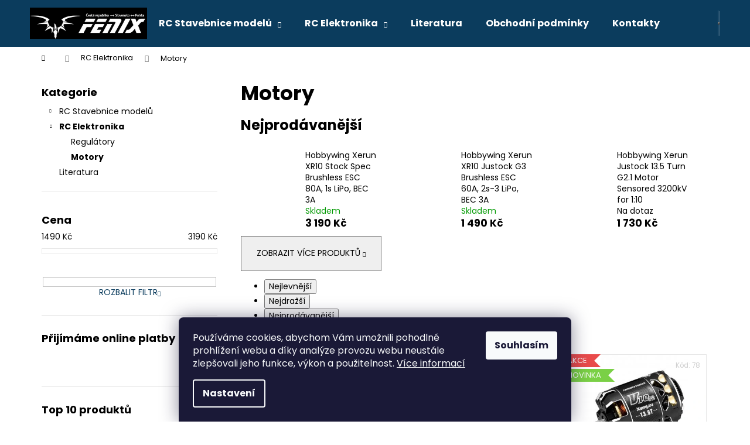

--- FILE ---
content_type: text/html; charset=utf-8
request_url: https://www.salutis.cz/motory/
body_size: 17946
content:
<!doctype html><html lang="cs" dir="ltr" class="header-background-dark external-fonts-loaded"><head><meta charset="utf-8" /><meta name="viewport" content="width=device-width,initial-scale=1" /><title>Motory - Salutis.cz</title><link rel="preconnect" href="https://cdn.myshoptet.com" /><link rel="dns-prefetch" href="https://cdn.myshoptet.com" /><link rel="preload" href="https://cdn.myshoptet.com/prj/dist/master/cms/libs/jquery/jquery-1.11.3.min.js" as="script" /><link href="https://cdn.myshoptet.com/prj/dist/master/cms/templates/frontend_templates/shared/css/font-face/poppins.css" rel="stylesheet"><link href="https://cdn.myshoptet.com/prj/dist/master/shop/dist/font-shoptet-12.css.d637f40c301981789c16.css" rel="stylesheet"><script>
dataLayer = [];
dataLayer.push({'shoptet' : {
    "pageId": 729,
    "pageType": "category",
    "currency": "CZK",
    "currencyInfo": {
        "decimalSeparator": ",",
        "exchangeRate": 1,
        "priceDecimalPlaces": 2,
        "symbol": "K\u010d",
        "symbolLeft": 0,
        "thousandSeparator": " "
    },
    "language": "cs",
    "projectId": 545324,
    "category": {
        "guid": "dcb732bf-322f-11ef-8934-1a433bfc8e52",
        "path": "RC Elektronika | Motory",
        "parentCategoryGuid": "66769806-322f-11ef-af6a-ded553b61e53"
    },
    "cartInfo": {
        "id": null,
        "freeShipping": false,
        "freeShippingFrom": null,
        "leftToFreeGift": {
            "formattedPrice": "0 K\u010d",
            "priceLeft": 0
        },
        "freeGift": false,
        "leftToFreeShipping": {
            "priceLeft": null,
            "dependOnRegion": null,
            "formattedPrice": null
        },
        "discountCoupon": [],
        "getNoBillingShippingPrice": {
            "withoutVat": 0,
            "vat": 0,
            "withVat": 0
        },
        "cartItems": [],
        "taxMode": "ORDINARY"
    },
    "cart": [],
    "customer": {
        "priceRatio": 1,
        "priceListId": 1,
        "groupId": null,
        "registered": false,
        "mainAccount": false
    }
}});
dataLayer.push({'cookie_consent' : {
    "marketing": "denied",
    "analytics": "denied"
}});
document.addEventListener('DOMContentLoaded', function() {
    shoptet.consent.onAccept(function(agreements) {
        if (agreements.length == 0) {
            return;
        }
        dataLayer.push({
            'cookie_consent' : {
                'marketing' : (agreements.includes(shoptet.config.cookiesConsentOptPersonalisation)
                    ? 'granted' : 'denied'),
                'analytics': (agreements.includes(shoptet.config.cookiesConsentOptAnalytics)
                    ? 'granted' : 'denied')
            },
            'event': 'cookie_consent'
        });
    });
});
</script>
<meta property="og:type" content="website"><meta property="og:site_name" content="salutis.cz"><meta property="og:url" content="https://www.salutis.cz/motory/"><meta property="og:title" content="Motory - Salutis.cz"><meta name="author" content="Salutis.cz"><meta name="web_author" content="Shoptet.cz"><meta name="dcterms.rightsHolder" content="www.salutis.cz"><meta name="robots" content="index,follow"><meta property="og:image" content="https://www.salutis.cz/user/categories/orig/hobbywing-xerun-justock-135-turn-hw30408010-pic2_0022.jpg"><meta property="og:description" content="Motory, Salutis.cz"><meta name="description" content="Motory, Salutis.cz"><style>:root {--color-primary: #0B3C5D;--color-primary-h: 204;--color-primary-s: 79%;--color-primary-l: 20%;--color-primary-hover: #0F507B;--color-primary-hover-h: 204;--color-primary-hover-s: 78%;--color-primary-hover-l: 27%;--color-secondary: #328CC1;--color-secondary-h: 202;--color-secondary-s: 59%;--color-secondary-l: 48%;--color-secondary-hover: #2C7AA9;--color-secondary-hover-h: 203;--color-secondary-hover-s: 59%;--color-secondary-hover-l: 42%;--color-tertiary: #F9EFC8;--color-tertiary-h: 48;--color-tertiary-s: 80%;--color-tertiary-l: 88%;--color-tertiary-hover: #F9EFC8;--color-tertiary-hover-h: 48;--color-tertiary-hover-s: 80%;--color-tertiary-hover-l: 88%;--color-header-background: #0B3C5D;--template-font: "Poppins";--template-headings-font: "Poppins";--header-background-url: url("[data-uri]");--cookies-notice-background: #1A1937;--cookies-notice-color: #F8FAFB;--cookies-notice-button-hover: #f5f5f5;--cookies-notice-link-hover: #27263f;--templates-update-management-preview-mode-content: "Náhled aktualizací šablony je aktivní pro váš prohlížeč."}</style>
    
    <link href="https://cdn.myshoptet.com/prj/dist/master/shop/dist/main-12.less.cbeb3006c3de8c1b385d.css" rel="stylesheet" />
                <link href="https://cdn.myshoptet.com/prj/dist/master/shop/dist/mobile-header-v1-12.less.a3f5e7d2d0fb934ead19.css" rel="stylesheet" />
    
    <script>var shoptet = shoptet || {};</script>
    <script src="https://cdn.myshoptet.com/prj/dist/master/shop/dist/main-3g-header.js.05f199e7fd2450312de2.js"></script>
<!-- User include --><!-- /User include --><link rel="shortcut icon" href="/favicon.ico" type="image/x-icon" /><link rel="canonical" href="https://www.salutis.cz/motory/" />    <!-- Global site tag (gtag.js) - Google Analytics -->
    <script async src="https://www.googletagmanager.com/gtag/js?id=G-SGBMX3RZWE"></script>
    <script>
        
        window.dataLayer = window.dataLayer || [];
        function gtag(){dataLayer.push(arguments);}
        

                    console.debug('default consent data');

            gtag('consent', 'default', {"ad_storage":"denied","analytics_storage":"denied","ad_user_data":"denied","ad_personalization":"denied","wait_for_update":500});
            dataLayer.push({
                'event': 'default_consent'
            });
        
        gtag('js', new Date());

        
                gtag('config', 'G-SGBMX3RZWE', {"groups":"GA4","send_page_view":false,"content_group":"category","currency":"CZK","page_language":"cs"});
        
        
        
        
        
        
                    gtag('event', 'page_view', {"send_to":"GA4","page_language":"cs","content_group":"category","currency":"CZK"});
        
        
        
        
        
        
        
        
        
        
        
        
        
        document.addEventListener('DOMContentLoaded', function() {
            if (typeof shoptet.tracking !== 'undefined') {
                for (var id in shoptet.tracking.bannersList) {
                    gtag('event', 'view_promotion', {
                        "send_to": "UA",
                        "promotions": [
                            {
                                "id": shoptet.tracking.bannersList[id].id,
                                "name": shoptet.tracking.bannersList[id].name,
                                "position": shoptet.tracking.bannersList[id].position
                            }
                        ]
                    });
                }
            }

            shoptet.consent.onAccept(function(agreements) {
                if (agreements.length !== 0) {
                    console.debug('gtag consent accept');
                    var gtagConsentPayload =  {
                        'ad_storage': agreements.includes(shoptet.config.cookiesConsentOptPersonalisation)
                            ? 'granted' : 'denied',
                        'analytics_storage': agreements.includes(shoptet.config.cookiesConsentOptAnalytics)
                            ? 'granted' : 'denied',
                                                                                                'ad_user_data': agreements.includes(shoptet.config.cookiesConsentOptPersonalisation)
                            ? 'granted' : 'denied',
                        'ad_personalization': agreements.includes(shoptet.config.cookiesConsentOptPersonalisation)
                            ? 'granted' : 'denied',
                        };
                    console.debug('update consent data', gtagConsentPayload);
                    gtag('consent', 'update', gtagConsentPayload);
                    dataLayer.push(
                        { 'event': 'update_consent' }
                    );
                }
            });
        });
    </script>
</head><body class="desktop id-729 in-motory template-12 type-category multiple-columns-body columns-mobile-2 columns-3 ums_forms_redesign--off ums_a11y_category_page--on ums_discussion_rating_forms--off ums_flags_display_unification--on ums_a11y_login--on mobile-header-version-1"><noscript>
    <style>
        #header {
            padding-top: 0;
            position: relative !important;
            top: 0;
        }
        .header-navigation {
            position: relative !important;
        }
        .overall-wrapper {
            margin: 0 !important;
        }
        body:not(.ready) {
            visibility: visible !important;
        }
    </style>
    <div class="no-javascript">
        <div class="no-javascript__title">Musíte změnit nastavení vašeho prohlížeče</div>
        <div class="no-javascript__text">Podívejte se na: <a href="https://www.google.com/support/bin/answer.py?answer=23852">Jak povolit JavaScript ve vašem prohlížeči</a>.</div>
        <div class="no-javascript__text">Pokud používáte software na blokování reklam, může být nutné povolit JavaScript z této stránky.</div>
        <div class="no-javascript__text">Děkujeme.</div>
    </div>
</noscript>

        <div id="fb-root"></div>
        <script>
            window.fbAsyncInit = function() {
                FB.init({
//                    appId            : 'your-app-id',
                    autoLogAppEvents : true,
                    xfbml            : true,
                    version          : 'v19.0'
                });
            };
        </script>
        <script async defer crossorigin="anonymous" src="https://connect.facebook.net/cs_CZ/sdk.js"></script>    <div class="siteCookies siteCookies--bottom siteCookies--dark js-siteCookies" role="dialog" data-testid="cookiesPopup" data-nosnippet>
        <div class="siteCookies__form">
            <div class="siteCookies__content">
                <div class="siteCookies__text">
                    Používáme cookies, abychom Vám umožnili pohodlné prohlížení webu a díky analýze provozu webu neustále zlepšovali jeho funkce, výkon a použitelnost. <a href="/podminky-ochrany-osobnich-udaju/" target="_blank" rel="noopener noreferrer">Více informací</a>
                </div>
                <p class="siteCookies__links">
                    <button class="siteCookies__link js-cookies-settings" aria-label="Nastavení cookies" data-testid="cookiesSettings">Nastavení</button>
                </p>
            </div>
            <div class="siteCookies__buttonWrap">
                                <button class="siteCookies__button js-cookiesConsentSubmit" value="all" aria-label="Přijmout cookies" data-testid="buttonCookiesAccept">Souhlasím</button>
            </div>
        </div>
        <script>
            document.addEventListener("DOMContentLoaded", () => {
                const siteCookies = document.querySelector('.js-siteCookies');
                document.addEventListener("scroll", shoptet.common.throttle(() => {
                    const st = document.documentElement.scrollTop;
                    if (st > 1) {
                        siteCookies.classList.add('siteCookies--scrolled');
                    } else {
                        siteCookies.classList.remove('siteCookies--scrolled');
                    }
                }, 100));
            });
        </script>
    </div>
<a href="#content" class="skip-link sr-only">Přejít na obsah</a><div class="overall-wrapper">
    <div class="user-action">
                        <dialog id="login" class="dialog dialog--modal dialog--fullscreen js-dialog--modal" aria-labelledby="loginHeading">
        <div class="dialog__close dialog__close--arrow">
                        <button type="button" class="btn toggle-window-arr" data-dialog-close data-testid="backToShop">Zpět <span>do obchodu</span></button>
            </div>
        <div class="dialog__wrapper">
            <div class="dialog__content dialog__content--form">
                <div class="dialog__header">
                    <h2 id="loginHeading" class="dialog__heading dialog__heading--login">Přihlášení k vašemu účtu</h2>
                </div>
                <div id="customerLogin" class="dialog__body">
                    <form action="/action/Customer/Login/" method="post" id="formLoginIncluded" class="csrf-enabled formLogin" data-testid="formLogin"><input type="hidden" name="referer" value="" /><div class="form-group"><div class="input-wrapper email js-validated-element-wrapper no-label"><input type="email" name="email" class="form-control" autofocus placeholder="E-mailová adresa (např. jan@novak.cz)" data-testid="inputEmail" autocomplete="email" required /></div></div><div class="form-group"><div class="input-wrapper password js-validated-element-wrapper no-label"><input type="password" name="password" class="form-control" placeholder="Heslo" data-testid="inputPassword" autocomplete="current-password" required /><span class="no-display">Nemůžete vyplnit toto pole</span><input type="text" name="surname" value="" class="no-display" /></div></div><div class="form-group"><div class="login-wrapper"><button type="submit" class="btn btn-secondary btn-text btn-login" data-testid="buttonSubmit">Přihlásit se</button><div class="password-helper"><a href="/registrace/" data-testid="signup" rel="nofollow">Nová registrace</a><a href="/klient/zapomenute-heslo/" rel="nofollow">Zapomenuté heslo</a></div></div></div></form>
                </div>
            </div>
        </div>
    </dialog>
            </div>
<header id="header"><div class="container navigation-wrapper"><div class="site-name"><a href="/" data-testid="linkWebsiteLogo"><img src="https://cdn.myshoptet.com/usr/www.salutis.cz/user/logos/fenix_logo7.png" alt="Salutis.cz" fetchpriority="low" /></a></div><nav id="navigation" aria-label="Hlavní menu" data-collapsible="true"><div class="navigation-in menu"><ul class="menu-level-1" role="menubar" data-testid="headerMenuItems"><li class="menu-item-717 ext" role="none"><a href="/rc-stavebnice-modelu/" data-testid="headerMenuItem" role="menuitem" aria-haspopup="true" aria-expanded="false"><b>RC Stavebnice modelů</b><span class="submenu-arrow"></span></a><ul class="menu-level-2" aria-label="RC Stavebnice modelů" tabindex="-1" role="menu"><li class="menu-item-747" role="none"><a href="/rc-karoserie/" data-image="https://cdn.myshoptet.com/usr/www.salutis.cz/user/categories/thumb/278896733_1820918321441284_746021991678246546_n.jpg" data-testid="headerMenuItem" role="menuitem"><span>RC karosérie 1/10</span></a>
                        </li><li class="menu-item-732" role="none"><a href="/formule/" data-image="https://cdn.myshoptet.com/usr/www.salutis.cz/user/categories/thumb/447885931_853775556779817_7647002946854967833_n.jpg" data-testid="headerMenuItem" role="menuitem"><span>Formule</span></a>
                        </li><li class="menu-item-735" role="none"><a href="/sportovni-vozy-pancar/" data-image="https://cdn.myshoptet.com/usr/www.salutis.cz/user/categories/thumb/386194898_10220145373104696_2458126428109988493_n.jpg" data-testid="headerMenuItem" role="menuitem"><span>Pancar 1/12</span></a>
                        </li><li class="menu-item-738" role="none"><a href="/pancar-1-10/" data-image="https://cdn.myshoptet.com/usr/www.salutis.cz/user/categories/thumb/2024-06-08-otrokovice-000bitr.jpg" data-testid="headerMenuItem" role="menuitem"><span>Pancar 1/10</span></a>
                        </li><li class="menu-item-741" role="none"><a href="/pancar-1-10-pro-10/" data-image="https://cdn.myshoptet.com/usr/www.salutis.cz/user/categories/thumb/01.jpg" data-testid="headerMenuItem" role="menuitem"><span>Pancar 1/10 PRO 10</span></a>
                        </li></ul></li>
<li class="menu-item-723 ext" role="none"><a href="/rc-elektronika-2/" data-testid="headerMenuItem" role="menuitem" aria-haspopup="true" aria-expanded="false"><b>RC Elektronika</b><span class="submenu-arrow"></span></a><ul class="menu-level-2" aria-label="RC Elektronika" tabindex="-1" role="menu"><li class="menu-item-726" role="none"><a href="/regulatory/" data-image="https://cdn.myshoptet.com/usr/www.salutis.cz/user/categories/thumb/hobbywing-xerun-xr10-stock-spec-hw30112751-pic2_0001.jpg" data-testid="headerMenuItem" role="menuitem"><span>Regulátory</span></a>
                        </li><li class="menu-item-729 active" role="none"><a href="/motory/" data-image="https://cdn.myshoptet.com/usr/www.salutis.cz/user/categories/thumb/hobbywing-xerun-justock-135-turn-hw30408010-pic2_0022.jpg" data-testid="headerMenuItem" role="menuitem"><span>Motory</span></a>
                        </li></ul></li>
<li class="menu-item-744" role="none"><a href="/literatura/" data-testid="headerMenuItem" role="menuitem" aria-expanded="false"><b>Literatura</b></a></li>
<li class="menu-item-39" role="none"><a href="/obchodni-podminky/" data-testid="headerMenuItem" role="menuitem" aria-expanded="false"><b>Obchodní podmínky</b></a></li>
<li class="menu-item-29" role="none"><a href="/kontakty/" data-testid="headerMenuItem" role="menuitem" aria-expanded="false"><b>Kontakty</b></a></li>
</ul>
    <ul class="navigationActions" role="menu">
                            <li role="none">
                                    <a href="/login/?backTo=%2Fmotory%2F" rel="nofollow" data-testid="signin" role="menuitem"><span>Přihlášení</span></a>
                            </li>
                        </ul>
</div><span class="navigation-close"></span></nav><div class="menu-helper" data-testid="hamburgerMenu"><span>Více</span></div>

    <div class="navigation-buttons">
                <a href="#" class="toggle-window" data-target="search" data-testid="linkSearchIcon"><span class="sr-only">Hledat</span></a>
                    
        <button class="top-nav-button top-nav-button-login" type="button" data-dialog-id="login" aria-haspopup="dialog" aria-controls="login" data-testid="signin">
            <span class="sr-only">Přihlášení</span>
        </button>
                    <a href="/kosik/" class="toggle-window cart-count" data-target="cart" data-testid="headerCart" rel="nofollow" aria-haspopup="dialog" aria-expanded="false" aria-controls="cart-widget"><span class="sr-only">Nákupní košík</span></a>
        <a href="#" class="toggle-window" data-target="navigation" data-testid="hamburgerMenu"><span class="sr-only">Menu</span></a>
    </div>

</div></header><!-- / header -->


<div id="content-wrapper" class="container content-wrapper">
    
                                <div class="breadcrumbs navigation-home-icon-wrapper" itemscope itemtype="https://schema.org/BreadcrumbList">
                                                                            <span id="navigation-first" data-basetitle="Salutis.cz" itemprop="itemListElement" itemscope itemtype="https://schema.org/ListItem">
                <a href="/" itemprop="item" class="navigation-home-icon"><span class="sr-only" itemprop="name">Domů</span></a>
                <span class="navigation-bullet">/</span>
                <meta itemprop="position" content="1" />
            </span>
                                <span id="navigation-1" itemprop="itemListElement" itemscope itemtype="https://schema.org/ListItem">
                <a href="/rc-elektronika-2/" itemprop="item" data-testid="breadcrumbsSecondLevel"><span itemprop="name">RC Elektronika</span></a>
                <span class="navigation-bullet">/</span>
                <meta itemprop="position" content="2" />
            </span>
                                            <span id="navigation-2" itemprop="itemListElement" itemscope itemtype="https://schema.org/ListItem" data-testid="breadcrumbsLastLevel">
                <meta itemprop="item" content="https://www.salutis.cz/motory/" />
                <meta itemprop="position" content="3" />
                <span itemprop="name" data-title="Motory">Motory</span>
            </span>
            </div>
            
    <div class="content-wrapper-in">
                                                <aside class="sidebar sidebar-left"  data-testid="sidebarMenu">
                                                                                                <div class="sidebar-inner">
                                                                                                        <div class="box box-bg-variant box-categories">    <div class="skip-link__wrapper">
        <span id="categories-start" class="skip-link__target js-skip-link__target sr-only" tabindex="-1">&nbsp;</span>
        <a href="#categories-end" class="skip-link skip-link--start sr-only js-skip-link--start">Přeskočit kategorie</a>
    </div>

<h4>Kategorie</h4>


<div id="categories"><div class="categories cat-01 expandable external" id="cat-717"><div class="topic"><a href="/rc-stavebnice-modelu/">RC Stavebnice modelů<span class="cat-trigger">&nbsp;</span></a></div>

    </div><div class="categories cat-02 expandable active expanded" id="cat-723"><div class="topic child-active"><a href="/rc-elektronika-2/">RC Elektronika<span class="cat-trigger">&nbsp;</span></a></div>

                    <ul class=" active expanded">
                                        <li >
                <a href="/regulatory/">
                    Regulátory
                                    </a>
                                                                </li>
                                <li class="
                active                                                 ">
                <a href="/motory/">
                    Motory
                                    </a>
                                                                </li>
                </ul>
    </div><div class="categories cat-01 expanded" id="cat-744"><div class="topic"><a href="/literatura/">Literatura<span class="cat-trigger">&nbsp;</span></a></div></div>        </div>

    <div class="skip-link__wrapper">
        <a href="#categories-start" class="skip-link skip-link--end sr-only js-skip-link--end" tabindex="-1" hidden>Přeskočit kategorie</a>
        <span id="categories-end" class="skip-link__target js-skip-link__target sr-only" tabindex="-1">&nbsp;</span>
    </div>
</div>
                                                                                                            <div class="box box-bg-default box-sm box-filters"><div id="filters-default-position" data-filters-default-position="left"></div><div class="filters-wrapper"><div class="filters-unveil-button-wrapper" data-testid='buttonOpenFilter'><a href="#" class="btn btn-default unveil-button" data-unveil="filters" data-text="Zavřít filtr">Otevřít filtr </a></div><div id="filters" class="filters"><div class="slider-wrapper"><h4><span>Cena</span></h4><div class="slider-header"><span class="from"><span id="min">1490</span> Kč</span><span class="to"><span id="max">3190</span> Kč</span></div><div class="slider-content"><div id="slider" class="param-price-filter"></div></div><span id="currencyExchangeRate" class="no-display">1</span><span id="categoryMinValue" class="no-display">1490</span><span id="categoryMaxValue" class="no-display">3190</span></div><form action="/action/ProductsListing/setPriceFilter/" method="post" id="price-filter-form"><fieldset id="price-filter"><input type="hidden" value="1490" name="priceMin" id="price-value-min" /><input type="hidden" value="3190" name="priceMax" id="price-value-max" /><input type="hidden" name="referer" value="/motory/" /></fieldset></form><div class="filter-sections"><div class="filter-section filter-section-button"><a href="#" class="chevron-after chevron-down-after toggle-filters" data-unveil="category-filter-hover">Rozbalit filtr</a></div><div id="category-filter-hover"><div id="manufacturer-filter" class="filter-section filter-section-manufacturer"><h4><span>Značky</span></h4><form action="/action/productsListing/setManufacturerFilter/" method="post"><fieldset><div><input data-url="https://www.salutis.cz/motory:hobbywing/" data-filter-id="hobbywing" data-filter-code="manufacturerId" type="checkbox" name="manufacturerId[]" id="manufacturerId[]hobbywing" value="hobbywing" autocomplete="off" /><label for="manufacturerId[]hobbywing" class="filter-label">Hobbywing&nbsp;<span class="filter-count">4</span></label></div><input type="hidden" name="referer" value="/motory/" /></fieldset></form></div><div class="filter-section filter-section-count"><div class="filter-total-count">        Položek k zobrazení: <strong>4</strong>
    </div>
</div>

</div></div></div></div></div>
                                                                                                                                                                                                                <div class="box box-bg-variant box-sm box-onlinePayments"><h4><span>Přijímáme online platby</span></h4>
<p class="text-center">
    <img src="data:image/svg+xml,%3Csvg%20width%3D%22148%22%20height%3D%2234%22%20xmlns%3D%22http%3A%2F%2Fwww.w3.org%2F2000%2Fsvg%22%3E%3C%2Fsvg%3E" alt="Loga kreditních karet" width="148" height="34"  data-src="https://cdn.myshoptet.com/prj/dist/master/cms/img/common/payment_logos/payments.png" fetchpriority="low" />
</p>
</div>
                                                                                                            <div class="box box-bg-default box-sm box-topProducts">        <div class="top-products-wrapper js-top10" >
        <h4><span>Top 10 produktů</span></h4>
        <ol class="top-products">
                            <li class="display-image">
                                            <a href="/hobbywing-xerun-v10-brushless-motor-g4r--2-3s--13-5t-sensored-for-1-10/" class="top-products-image">
                            <img src="data:image/svg+xml,%3Csvg%20width%3D%22100%22%20height%3D%22100%22%20xmlns%3D%22http%3A%2F%2Fwww.w3.org%2F2000%2Fsvg%22%3E%3C%2Fsvg%3E" alt="xerun v10 brushless motor hw30401749 pic1 0022" width="100" height="100"  data-src="https://cdn.myshoptet.com/usr/www.salutis.cz/user/shop/related/78_xerun-v10-brushless-motor-hw30401749-pic1-0022.jpg?66797d2d" fetchpriority="low" />
                        </a>
                                        <a href="/hobbywing-xerun-v10-brushless-motor-g4r--2-3s--13-5t-sensored-for-1-10/" class="top-products-content">
                        <span class="top-products-name">  Hobbywing Xerun V10 Brushless Motor G4R (2-3s) 13.5T Sensored for 1:10</span>
                        
                                                        <strong>
                                2 799 Kč
                                    

                            </strong>
                                                    
                    </a>
                </li>
                            <li class="display-image">
                                            <a href="/hobbywing-xerun-xr10-pro-elite-g2s-brushless-esc-160a--2s-lipo/" class="top-products-image">
                            <img src="data:image/svg+xml,%3Csvg%20width%3D%22100%22%20height%3D%22100%22%20xmlns%3D%22http%3A%2F%2Fwww.w3.org%2F2000%2Fsvg%22%3E%3C%2Fsvg%3E" alt="hobbywing xerun xr10 pro g22 hw30112613 pic1 0018" width="100" height="100"  data-src="https://cdn.myshoptet.com/usr/www.salutis.cz/user/shop/related/87_hobbywing-xerun-xr10-pro-g22-hw30112613-pic1-0018.jpg?66798266" fetchpriority="low" />
                        </a>
                                        <a href="/hobbywing-xerun-xr10-pro-elite-g2s-brushless-esc-160a--2s-lipo/" class="top-products-content">
                        <span class="top-products-name">  Hobbywing Xerun XR10 Pro Elite G2S Brushless ESC 160A, 2s LiPo</span>
                        
                                                        <strong>
                                5 299 Kč
                                    

                            </strong>
                                                    
                    </a>
                </li>
                            <li class="display-image">
                                            <a href="/fenix-g12-2/" class="top-products-image">
                            <img src="data:image/svg+xml,%3Csvg%20width%3D%22100%22%20height%3D%22100%22%20xmlns%3D%22http%3A%2F%2Fwww.w3.org%2F2000%2Fsvg%22%3E%3C%2Fsvg%3E" alt="G12 (1) Copia" width="100" height="100"  data-src="https://cdn.myshoptet.com/usr/www.salutis.cz/user/shop/related/81_g12--1--copia.jpg?66797e4f" fetchpriority="low" />
                        </a>
                                        <a href="/fenix-g12-2/" class="top-products-content">
                        <span class="top-products-name">  FENIX G12.2</span>
                        
                                                        <strong>
                                8 490 Kč
                                    

                            </strong>
                                                    
                    </a>
                </li>
                            <li class="display-image">
                                            <a href="/fenix-classique-2-gear-diff-lotus-49-1967-body/" class="top-products-image">
                            <img src="data:image/svg+xml,%3Csvg%20width%3D%22100%22%20height%3D%22100%22%20xmlns%3D%22http%3A%2F%2Fwww.w3.org%2F2000%2Fsvg%22%3E%3C%2Fsvg%3E" alt="Lotus49 3" width="100" height="100"  data-src="https://cdn.myshoptet.com/usr/www.salutis.cz/user/shop/related/72-5_lotus49-3.jpg?6679791a" fetchpriority="low" />
                        </a>
                                        <a href="/fenix-classique-2-gear-diff-lotus-49-1967-body/" class="top-products-content">
                        <span class="top-products-name">  FENIX Classique 2 Gear diff + Lotus 49 - 1967 Body</span>
                        
                                                        <strong>
                                7 400 Kč
                                    

                            </strong>
                                                    
                    </a>
                </li>
                            <li class="display-image">
                                            <a href="/fenix-pro10-g56-2-235-swb-sphere-diff/" class="top-products-image">
                            <img src="data:image/svg+xml,%3Csvg%20width%3D%22100%22%20height%3D%22100%22%20xmlns%3D%22http%3A%2F%2Fwww.w3.org%2F2000%2Fsvg%22%3E%3C%2Fsvg%3E" alt="G56 2 Small (1)" width="100" height="100"  data-src="https://cdn.myshoptet.com/usr/www.salutis.cz/user/shop/related/84_g56-2-small--1.jpg?6679806c" fetchpriority="low" />
                        </a>
                                        <a href="/fenix-pro10-g56-2-235-swb-sphere-diff/" class="top-products-content">
                        <span class="top-products-name">  FENIX PRO10 G56.2 - 235 SWB - SPHERE DIFF</span>
                        
                                                        <strong>
                                9 399 Kč
                                    

                            </strong>
                                                    
                    </a>
                </li>
                            <li class="display-image">
                                            <a href="/hobbywing-xerun-xr10-pro-wp-brushless-esc-160a--2s-lipo/" class="top-products-image">
                            <img src="data:image/svg+xml,%3Csvg%20width%3D%22100%22%20height%3D%22100%22%20xmlns%3D%22http%3A%2F%2Fwww.w3.org%2F2000%2Fsvg%22%3E%3C%2Fsvg%3E" alt="hobbywing xerun xr10 pro wp hw30112618 pic1 0023" width="100" height="100"  data-src="https://cdn.myshoptet.com/usr/www.salutis.cz/user/shop/related/75_hobbywing-xerun-xr10-pro-wp-hw30112618-pic1-0023.jpg?66797b9f" fetchpriority="low" />
                        </a>
                                        <a href="/hobbywing-xerun-xr10-pro-wp-brushless-esc-160a--2s-lipo/" class="top-products-content">
                        <span class="top-products-name">  HOBBYWING car XERUN XR10 PRO WP regulátor 160A</span>
                        
                                                        <strong>
                                5 325 Kč
                                    

                            </strong>
                                                    
                    </a>
                </li>
                            <li class="display-image">
                                            <a href="/ferrari-499p/" class="top-products-image">
                            <img src="data:image/svg+xml,%3Csvg%20width%3D%22100%22%20height%3D%22100%22%20xmlns%3D%22http%3A%2F%2Fwww.w3.org%2F2000%2Fsvg%22%3E%3C%2Fsvg%3E" alt="439231705 10220919441335918 8498823045144053973 n" width="100" height="100"  data-src="https://cdn.myshoptet.com/usr/www.salutis.cz/user/shop/related/147_439231705-10220919441335918-8498823045144053973-n.jpg?667a7305" fetchpriority="low" />
                        </a>
                                        <a href="/ferrari-499p/" class="top-products-content">
                        <span class="top-products-name">  Ferrari 499P</span>
                        
                                                        <strong>
                                850 Kč
                                    

                            </strong>
                                                    
                    </a>
                </li>
                            <li class="display-image">
                                            <a href="/formule-junior-a-formule-3-v-letech-1962---1972/" class="top-products-image">
                            <img src="data:image/svg+xml,%3Csvg%20width%3D%22100%22%20height%3D%22100%22%20xmlns%3D%22http%3A%2F%2Fwww.w3.org%2F2000%2Fsvg%22%3E%3C%2Fsvg%3E" alt="ffffff" width="100" height="100"  data-src="https://cdn.myshoptet.com/usr/www.salutis.cz/user/shop/related/153_ffffff.jpg?667cffc3" fetchpriority="low" />
                        </a>
                                        <a href="/formule-junior-a-formule-3-v-letech-1962---1972/" class="top-products-content">
                        <span class="top-products-name">  Naše formule Junior a formule 3 (1962-1972)</span>
                        
                                                        <strong>
                                1 Kč
                                    

                            </strong>
                                                    
                    </a>
                </li>
                            <li class="display-image">
                                            <a href="/porsche--962c/" class="top-products-image">
                            <img src="data:image/svg+xml,%3Csvg%20width%3D%22100%22%20height%3D%22100%22%20xmlns%3D%22http%3A%2F%2Fwww.w3.org%2F2000%2Fsvg%22%3E%3C%2Fsvg%3E" alt="Porsche  962C" width="100" height="100"  data-src="https://cdn.myshoptet.com/usr/www.salutis.cz/user/shop/related/150_porsche--962c.jpg?667a7421" fetchpriority="low" />
                        </a>
                                        <a href="/porsche--962c/" class="top-products-content">
                        <span class="top-products-name">  Porsche  962C</span>
                        
                                                        <strong>
                                850 Kč
                                    

                            </strong>
                                                    
                    </a>
                </li>
                            <li class="display-image">
                                            <a href="/fenix-classique-type-1-body/" class="top-products-image">
                            <img src="data:image/svg+xml,%3Csvg%20width%3D%22100%22%20height%3D%22100%22%20xmlns%3D%22http%3A%2F%2Fwww.w3.org%2F2000%2Fsvg%22%3E%3C%2Fsvg%3E" alt="maa" width="100" height="100"  data-src="https://cdn.myshoptet.com/usr/www.salutis.cz/user/shop/related/144-4_maa.jpg?667a720c" fetchpriority="low" />
                        </a>
                                        <a href="/fenix-classique-type-1-body/" class="top-products-content">
                        <span class="top-products-name">  Fenix Classique Type 1 body</span>
                        
                                                        <strong>
                                1 199 Kč
                                    

                            </strong>
                                                    
                    </a>
                </li>
                    </ol>
    </div>
</div>
                                                                                                            <div class="box box-bg-variant box-sm box-poll2">                            <h4><span>Dotazník</span></h4>

            <h5>Jaké modely RC aut preferujete?</h5>
            <ul class="poll">
                                    <li>
                                                    <a href="#" class="js-window-location" data-url="/action/Poll/Vote/?answerId=4">Rallye</a>
                                                <div class="poll-result">
                            <div style="width: 20%"></div>
                            <small>(20%)</small>
                        </div>
                    </li>
                                    <li>
                                                    <a href="#" class="js-window-location" data-url="/action/Poll/Vote/?answerId=7">Onroad</a>
                                                <div class="poll-result">
                            <div style="width: 60%"></div>
                            <small>(60%)</small>
                        </div>
                    </li>
                                    <li>
                                                    <a href="#" class="js-window-location" data-url="/action/Poll/Vote/?answerId=10">Offroad</a>
                                                <div class="poll-result">
                            <div style="width: 0%"></div>
                            <small>(0%)</small>
                        </div>
                    </li>
                                    <li>
                                                    <a href="#" class="js-window-location" data-url="/action/Poll/Vote/?answerId=13">Expedice</a>
                                                <div class="poll-result">
                            <div style="width: 20%"></div>
                            <small>(20%)</small>
                        </div>
                    </li>
                            </ul>
                        Počet hlasů: <strong>5</strong>
            </div>
                                                                                                            <div class="box box-bg-default box-sm box-articles">            <h4><span>Informace pro vás</span></h4>
    <ul>
                    <li><a href="/jak-nakupovat/">Jak nakupovat</a></li>
                    <li><a href="/obchodni-podminky/">Obchodní podmínky</a></li>
                    <li><a href="/podminky-ochrany-osobnich-udaju/">Podmínky ochrany osobních údajů </a></li>
            </ul>
</div>
                                                                    </div>
                                                            </aside>
                            <main id="content" class="content narrow">
                            <div class="category-top">
            <h1 class="category-title" data-testid="titleCategory">Motory</h1>
                            
                                
            <div class="products-top-wrapper" aria-labelledby="productsTopHeading">
    <h2 id="productsTopHeading" class="products-top-header">Nejprodávanější</h2>
    <div id="productsTop" class="products products-inline products-top">
        
                    
                                <div class="product active" aria-hidden="false">
    <div class="p" data-micro="product" data-micro-product-id="102" data-testid="productItem">
            <a href="/hobbywing-xerun-xr10-stock-spec-brushless-esc-80a--1s-lipo--bec-3a/" class="image" aria-hidden="true" tabindex="-1">
        <img src="data:image/svg+xml,%3Csvg%20width%3D%22100%22%20height%3D%22100%22%20xmlns%3D%22http%3A%2F%2Fwww.w3.org%2F2000%2Fsvg%22%3E%3C%2Fsvg%3E" alt="hobbywing xerun xr10 stock spec hw30112751 pic2 0001" data-micro-image="https://cdn.myshoptet.com/usr/www.salutis.cz/user/shop/big/102_hobbywing-xerun-xr10-stock-spec-hw30112751-pic2-0001.jpg?66799aac" width="100" height="100"  data-src="https://cdn.myshoptet.com/usr/www.salutis.cz/user/shop/related/102_hobbywing-xerun-xr10-stock-spec-hw30112751-pic2-0001.jpg?66799aac" fetchpriority="low" />
                    <meta id="ogImageProducts" property="og:image" content="https://cdn.myshoptet.com/usr/www.salutis.cz/user/shop/big/102_hobbywing-xerun-xr10-stock-spec-hw30112751-pic2-0001.jpg?66799aac" />
                <meta itemprop="image" content="https://cdn.myshoptet.com/usr/www.salutis.cz/user/shop/big/102_hobbywing-xerun-xr10-stock-spec-hw30112751-pic2-0001.jpg?66799aac">
        <div class="extra-flags">
            

    

        </div>
    </a>
        <div class="p-in">
            <div class="p-in-in">
                <a
    href="/hobbywing-xerun-xr10-stock-spec-brushless-esc-80a--1s-lipo--bec-3a/"
    class="name"
    data-micro="url">
    <span data-micro="name" data-testid="productCardName">
          Hobbywing Xerun XR10 Stock Spec Brushless ESC 80A, 1s LiPo, BEC 3A    </span>
</a>
                <div class="ratings-wrapper">
                                                                        <div class="availability">
            <span style="color:#009901">
                Skladem            </span>
                                                            </div>
                                    <span class="p-code">
            Kód: <span data-micro="sku">102</span>
        </span>
                    </div>
                                            </div>
            

<div class="p-bottom no-buttons">
    <div class="offers" data-micro="offer"
    data-micro-price="3190.00"
    data-micro-price-currency="CZK"
    data-micro-warranty="2 roky"
            data-micro-availability="https://schema.org/InStock"
    >
        <div class="prices">
            <span class="price-standard-wrapper price-standard-wrapper-placeholder">&nbsp;</span>
    
    
            <div class="price price-final" data-testid="productCardPrice">
        <strong>
                                        3 190 Kč
                    </strong>
            

        
    </div>
            
</div>
            </div>
</div>
        </div>
    </div>
</div>
                <div class="product active" aria-hidden="false">
    <div class="p" data-micro="product" data-micro-product-id="99" data-testid="productItem">
            <a href="/hobbywing-xerun-xr10-justock-g3-brushless-esc-60a--2s-3-lipo--bec-3a/" class="image" aria-hidden="true" tabindex="-1">
        <img src="data:image/svg+xml,%3Csvg%20width%3D%22100%22%20height%3D%22100%22%20xmlns%3D%22http%3A%2F%2Fwww.w3.org%2F2000%2Fsvg%22%3E%3C%2Fsvg%3E" alt="Hobbywing Xerun XR10 Justock G3 Brushless ESC 60A, 2s-3 LiPo, BEC 3A" data-micro-image="https://cdn.myshoptet.com/usr/www.salutis.cz/user/shop/big/99_hobbywing-xerun-xr10-justock-g3-brushless-esc-60a--2s-3-lipo--bec-3a.jpg?66799977" width="100" height="100"  data-src="https://cdn.myshoptet.com/usr/www.salutis.cz/user/shop/related/99_hobbywing-xerun-xr10-justock-g3-brushless-esc-60a--2s-3-lipo--bec-3a.jpg?66799977" fetchpriority="low" />
                <meta itemprop="image" content="https://cdn.myshoptet.com/usr/www.salutis.cz/user/shop/big/99_hobbywing-xerun-xr10-justock-g3-brushless-esc-60a--2s-3-lipo--bec-3a.jpg?66799977">
        <div class="extra-flags">
            

    

        </div>
    </a>
        <div class="p-in">
            <div class="p-in-in">
                <a
    href="/hobbywing-xerun-xr10-justock-g3-brushless-esc-60a--2s-3-lipo--bec-3a/"
    class="name"
    data-micro="url">
    <span data-micro="name" data-testid="productCardName">
          Hobbywing Xerun XR10 Justock G3 Brushless ESC 60A, 2s-3 LiPo, BEC 3A    </span>
</a>
                <div class="ratings-wrapper">
                                                                        <div class="availability">
            <span style="color:#009901">
                Skladem            </span>
                                                            </div>
                                    <span class="p-code">
            Kód: <span data-micro="sku">99</span>
        </span>
                    </div>
                                            </div>
            

<div class="p-bottom no-buttons">
    <div class="offers" data-micro="offer"
    data-micro-price="1490.00"
    data-micro-price-currency="CZK"
    data-micro-warranty="2 roky"
            data-micro-availability="https://schema.org/InStock"
    >
        <div class="prices">
            <span class="price-standard-wrapper price-standard-wrapper-placeholder">&nbsp;</span>
    
    
            <div class="price price-final" data-testid="productCardPrice">
        <strong>
                                        1 490 Kč
                    </strong>
            

        
    </div>
            
</div>
            </div>
</div>
        </div>
    </div>
</div>
                <div class="product active" aria-hidden="false">
    <div class="p" data-micro="product" data-micro-product-id="96" data-testid="productItem">
            <a href="/hobbywing-xerun-justock-13-5-turn-g2-1-motor-sensored-3200kv-for-1-10/" class="image" aria-hidden="true" tabindex="-1">
        <img src="data:image/svg+xml,%3Csvg%20width%3D%22100%22%20height%3D%22100%22%20xmlns%3D%22http%3A%2F%2Fwww.w3.org%2F2000%2Fsvg%22%3E%3C%2Fsvg%3E" alt="hobbywing xerun justock 135 turn hw30408010 pic2 0022" data-micro-image="https://cdn.myshoptet.com/usr/www.salutis.cz/user/shop/big/96_hobbywing-xerun-justock-135-turn-hw30408010-pic2-0022.jpg?667997ec" width="100" height="100"  data-src="https://cdn.myshoptet.com/usr/www.salutis.cz/user/shop/related/96_hobbywing-xerun-justock-135-turn-hw30408010-pic2-0022.jpg?667997ec" fetchpriority="low" />
                <meta itemprop="image" content="https://cdn.myshoptet.com/usr/www.salutis.cz/user/shop/big/96_hobbywing-xerun-justock-135-turn-hw30408010-pic2-0022.jpg?667997ec">
        <div class="extra-flags">
            

    

        </div>
    </a>
        <div class="p-in">
            <div class="p-in-in">
                <a
    href="/hobbywing-xerun-justock-13-5-turn-g2-1-motor-sensored-3200kv-for-1-10/"
    class="name"
    data-micro="url">
    <span data-micro="name" data-testid="productCardName">
          Hobbywing Xerun Justock 13.5 Turn G2.1 Motor Sensored 3200kV for 1:10    </span>
</a>
                <div class="ratings-wrapper">
                                                                        <div class="availability">
            <span>
                Na dotaz            </span>
                                                            </div>
                                    <span class="p-code">
            Kód: <span data-micro="sku">96</span>
        </span>
                    </div>
                                            </div>
            

<div class="p-bottom no-buttons">
    <div class="offers" data-micro="offer"
    data-micro-price="1730.00"
    data-micro-price-currency="CZK"
    data-micro-warranty="2 roky"
            data-micro-availability="https://schema.org/InStock"
    >
        <div class="prices">
            <span class="price-standard-wrapper price-standard-wrapper-placeholder">&nbsp;</span>
    
    
            <div class="price price-final" data-testid="productCardPrice">
        <strong>
                                        1 730 Kč
                    </strong>
            

        
    </div>
            
</div>
            </div>
</div>
        </div>
    </div>
</div>
                <div class="product inactive" aria-hidden="true">
    <div class="p" data-micro="product" data-micro-product-id="78" data-testid="productItem">
            <a href="/hobbywing-xerun-v10-brushless-motor-g4r--2-3s--13-5t-sensored-for-1-10/" class="image" aria-hidden="true" tabindex="-1">
        <img src="data:image/svg+xml,%3Csvg%20width%3D%22100%22%20height%3D%22100%22%20xmlns%3D%22http%3A%2F%2Fwww.w3.org%2F2000%2Fsvg%22%3E%3C%2Fsvg%3E" alt="xerun v10 brushless motor hw30401749 pic1 0022" data-micro-image="https://cdn.myshoptet.com/usr/www.salutis.cz/user/shop/big/78_xerun-v10-brushless-motor-hw30401749-pic1-0022.jpg?66797d2d" width="100" height="100"  data-src="https://cdn.myshoptet.com/usr/www.salutis.cz/user/shop/related/78_xerun-v10-brushless-motor-hw30401749-pic1-0022.jpg?66797d2d" fetchpriority="low" />
                <meta itemprop="image" content="https://cdn.myshoptet.com/usr/www.salutis.cz/user/shop/big/78_xerun-v10-brushless-motor-hw30401749-pic1-0022.jpg?66797d2d">
        <div class="extra-flags">
            

    

        </div>
    </a>
        <div class="p-in">
            <div class="p-in-in">
                <a
    href="/hobbywing-xerun-v10-brushless-motor-g4r--2-3s--13-5t-sensored-for-1-10/"
    class="name"
    data-micro="url" tabindex="-1">
    <span data-micro="name" data-testid="productCardName">
          Hobbywing Xerun V10 Brushless Motor G4R (2-3s) 13.5T Sensored for 1:10    </span>
</a>
                <div class="ratings-wrapper">
                                                                        <div class="availability">
            <span style="color:#009901">
                Skladem            </span>
                                                            </div>
                                    <span class="p-code">
            Kód: <span data-micro="sku">78</span>
        </span>
                    </div>
                                            </div>
            

<div class="p-bottom no-buttons">
    <div class="offers" data-micro="offer"
    data-micro-price="2799.00"
    data-micro-price-currency="CZK"
    data-micro-warranty="2 roky"
            data-micro-availability="https://schema.org/InStock"
    >
        <div class="prices">
            <span class="price-standard-wrapper price-standard-wrapper-placeholder">&nbsp;</span>
    
    
            <div class="price price-final" data-testid="productCardPrice">
        <strong>
                                        2 799 Kč
                    </strong>
            

        
    </div>
            
</div>
            </div>
</div>
        </div>
    </div>
</div>
    </div>
    <div class="button-wrapper">
        <button class="chevron-after chevron-down-after toggle-top-products btn"
            type="button"
            aria-expanded="false"
            aria-controls="productsTop"
            data-label-show="Zobrazit více produktů"
            data-label-hide="Zobrazit méně produktů">
            Zobrazit více produktů        </button>
    </div>
</div>
    </div>
<div class="category-content-wrapper">
                                        <div id="category-header" class="category-header">
    <div class="listSorting js-listSorting">
        <h2 class="sr-only" id="listSortingHeading">Řazení produktů</h2>
        <ul class="listSorting__controls" aria-labelledby="listSortingHeading">
                                            <li>
                    <button
                        type="button"
                        id="listSortingControl-price"
                        class="listSorting__control listSorting__control--current"
                        data-sort="price"
                        data-url="https://www.salutis.cz/motory/?order=price"
                        aria-label="Nejlevnější - Aktuálně nastavené řazení" aria-disabled="true">
                        Nejlevnější
                    </button>
                </li>
                                            <li>
                    <button
                        type="button"
                        id="listSortingControl--price"
                        class="listSorting__control"
                        data-sort="-price"
                        data-url="https://www.salutis.cz/motory/?order=-price"
                        >
                        Nejdražší
                    </button>
                </li>
                                            <li>
                    <button
                        type="button"
                        id="listSortingControl-bestseller"
                        class="listSorting__control"
                        data-sort="bestseller"
                        data-url="https://www.salutis.cz/motory/?order=bestseller"
                        >
                        Nejprodávanější
                    </button>
                </li>
                                            <li>
                    <button
                        type="button"
                        id="listSortingControl-name"
                        class="listSorting__control"
                        data-sort="name"
                        data-url="https://www.salutis.cz/motory/?order=name"
                        >
                        Abecedně
                    </button>
                </li>
                    </ul>
    </div>

    </div>
                            <div id="filters-wrapper"></div>
        
        <h2 id="productsListHeading" class="sr-only" tabindex="-1">Výpis produktů</h2>

        <div id="products" class="products products-page products-block" data-testid="productCards">
                            
        
                                                            <div class="product">
    <div class="p" data-micro="product" data-micro-product-id="99" data-micro-identifier="33caeb14-3243-11ef-8951-ded553b61e53" data-testid="productItem">
                    <a href="/hobbywing-xerun-xr10-justock-g3-brushless-esc-60a--2s-3-lipo--bec-3a/" class="image">
                <img src="https://cdn.myshoptet.com/usr/www.salutis.cz/user/shop/detail/99_hobbywing-xerun-xr10-justock-g3-brushless-esc-60a--2s-3-lipo--bec-3a.jpg?66799977
" alt="Hobbywing Xerun XR10 Justock G3 Brushless ESC 60A, 2s-3 LiPo, BEC 3A" data-micro-image="https://cdn.myshoptet.com/usr/www.salutis.cz/user/shop/big/99_hobbywing-xerun-xr10-justock-g3-brushless-esc-60a--2s-3-lipo--bec-3a.jpg?66799977" width="423" height="318"  fetchpriority="high" />
                                    <meta id="ogImage" property="og:image" content="https://cdn.myshoptet.com/usr/www.salutis.cz/user/shop/big/99_hobbywing-xerun-xr10-justock-g3-brushless-esc-60a--2s-3-lipo--bec-3a.jpg?66799977" />
                                                                                                                                    
    

    


            </a>
        
        <div class="p-in">

            <div class="p-in-in">
                <a href="/hobbywing-xerun-xr10-justock-g3-brushless-esc-60a--2s-3-lipo--bec-3a/" class="name" data-micro="url">
                    <span data-micro="name" data-testid="productCardName">
                          Hobbywing Xerun XR10 Justock G3 Brushless ESC 60A, 2s-3 LiPo, BEC 3A                    </span>
                </a>
                
                <div class="availability">
            <span style="color:#009901">
                Skladem            </span>
                                                            </div>
    
                            </div>

            <div class="p-bottom">
                
                <div data-micro="offer"
    data-micro-price="1490.00"
    data-micro-price-currency="CZK"
    data-micro-warranty="2 roky"
            data-micro-availability="https://schema.org/InStock"
    >
                    <div class="prices">
                                                                                
                        
                        
                        
            <div class="price price-final" data-testid="productCardPrice">
        <strong>
                                        1 490 Kč
                    </strong>
            

        
    </div>


                        

                    </div>

                    

                                            <div class="p-tools">
                                                            <form action="/action/Cart/addCartItem/" method="post" class="pr-action csrf-enabled">
                                    <input type="hidden" name="language" value="cs" />
                                                                            <input type="hidden" name="priceId" value="102" />
                                                                        <input type="hidden" name="productId" value="99" />
                                                                            
<input type="hidden" name="amount" value="1" autocomplete="off" />
                                                                        <button type="submit" class="btn btn-cart add-to-cart-button" data-testid="buttonAddToCart" aria-label="Do košíku Hobbywing Xerun XR10 Justock G3 Brushless ESC 60A, 2s-3 LiPo, BEC 3A"><span>Do košíku</span></button>
                                </form>
                                                                                    
    
                                                    </div>
                    
                                                                                            <p class="p-desc" data-micro="description" data-testid="productCardShortDescr">
                                Xerun XR10 Justock G3 Brushless ESC 60A, 2s-3 LiPo, BEC 3A
                            </p>
                                                            

                </div>

            </div>

        </div>

        
    

                    <span class="p-code">
            Kód: <span data-micro="sku">99</span>
        </span>
    
    </div>
</div>
                                        <div class="product">
    <div class="p" data-micro="product" data-micro-product-id="96" data-micro-identifier="732d6fa8-3242-11ef-b06b-ce639a38b26e" data-testid="productItem">
                    <a href="/hobbywing-xerun-justock-13-5-turn-g2-1-motor-sensored-3200kv-for-1-10/" class="image">
                <img src="https://cdn.myshoptet.com/usr/www.salutis.cz/user/shop/detail/96_hobbywing-xerun-justock-135-turn-hw30408010-pic2-0022.jpg?667997ec
" alt="hobbywing xerun justock 135 turn hw30408010 pic2 0022" data-micro-image="https://cdn.myshoptet.com/usr/www.salutis.cz/user/shop/big/96_hobbywing-xerun-justock-135-turn-hw30408010-pic2-0022.jpg?667997ec" width="423" height="318"  fetchpriority="low" />
                                                                                                                                    
    

    


            </a>
        
        <div class="p-in">

            <div class="p-in-in">
                <a href="/hobbywing-xerun-justock-13-5-turn-g2-1-motor-sensored-3200kv-for-1-10/" class="name" data-micro="url">
                    <span data-micro="name" data-testid="productCardName">
                          Hobbywing Xerun Justock 13.5 Turn G2.1 Motor Sensored 3200kV for 1:10                    </span>
                </a>
                
                <div class="availability">
            <span>
                Na dotaz            </span>
                                                            </div>
    
                            </div>

            <div class="p-bottom">
                
                <div data-micro="offer"
    data-micro-price="1730.00"
    data-micro-price-currency="CZK"
    data-micro-warranty="2 roky"
            data-micro-availability="https://schema.org/InStock"
    >
                    <div class="prices">
                                                                                
                        
                        
                        
            <div class="price price-final" data-testid="productCardPrice">
        <strong>
                                        1 730 Kč
                    </strong>
            

        
    </div>


                        

                    </div>

                    

                                            <div class="p-tools">
                                                            <form action="/action/Cart/addCartItem/" method="post" class="pr-action csrf-enabled">
                                    <input type="hidden" name="language" value="cs" />
                                                                            <input type="hidden" name="priceId" value="99" />
                                                                        <input type="hidden" name="productId" value="96" />
                                                                            
<input type="hidden" name="amount" value="1" autocomplete="off" />
                                                                        <button type="submit" class="btn btn-cart add-to-cart-button" data-testid="buttonAddToCart" aria-label="Do košíku Hobbywing Xerun Justock 13.5 Turn G2.1 Motor Sensored 3200kV for 1:10"><span>Do košíku</span></button>
                                </form>
                                                                                    
    
                                                    </div>
                    
                                                                                            <p class="p-desc" data-micro="description" data-testid="productCardShortDescr">
                                Motor specifikace Juststock bez možnosti časování. Vhodný pro stockové závody. Předepsaný motor pro kategorii 1/12 GT
                            </p>
                                                            

                </div>

            </div>

        </div>

        
    

                    <span class="p-code">
            Kód: <span data-micro="sku">96</span>
        </span>
    
    </div>
</div>
                                        <div class="product">
    <div class="p" data-micro="product" data-micro-product-id="78" data-micro-identifier="619e79a4-3232-11ef-82b5-ce639a38b26e" data-testid="productItem">
                    <a href="/hobbywing-xerun-v10-brushless-motor-g4r--2-3s--13-5t-sensored-for-1-10/" class="image">
                <img src="https://cdn.myshoptet.com/usr/www.salutis.cz/user/shop/detail/78_xerun-v10-brushless-motor-hw30401749-pic1-0022.jpg?66797d2d
" alt="xerun v10 brushless motor hw30401749 pic1 0022" data-shp-lazy="true" data-micro-image="https://cdn.myshoptet.com/usr/www.salutis.cz/user/shop/big/78_xerun-v10-brushless-motor-hw30401749-pic1-0022.jpg?66797d2d" width="423" height="318"  fetchpriority="low" />
                                                                                                                                                                                    <div class="flags flags-default">                            <span class="flag flag-action">
            Akce
    </span>
    <span class="flag flag-new">
            Novinka
    </span>
                                                
                                                
                    </div>
                                                    
    

    


            </a>
        
        <div class="p-in">

            <div class="p-in-in">
                <a href="/hobbywing-xerun-v10-brushless-motor-g4r--2-3s--13-5t-sensored-for-1-10/" class="name" data-micro="url">
                    <span data-micro="name" data-testid="productCardName">
                          Hobbywing Xerun V10 Brushless Motor G4R (2-3s) 13.5T Sensored for 1:10                    </span>
                </a>
                
                <div class="availability">
            <span style="color:#009901">
                Skladem            </span>
                                                            </div>
    
                            </div>

            <div class="p-bottom">
                
                <div data-micro="offer"
    data-micro-price="2799.00"
    data-micro-price-currency="CZK"
    data-micro-warranty="2 roky"
            data-micro-availability="https://schema.org/InStock"
    >
                    <div class="prices">
                                                                                
                        
                        
                        
            <div class="price price-final" data-testid="productCardPrice">
        <strong>
                                        2 799 Kč
                    </strong>
            

        
    </div>


                        

                    </div>

                    

                                            <div class="p-tools">
                                                            <form action="/action/Cart/addCartItem/" method="post" class="pr-action csrf-enabled">
                                    <input type="hidden" name="language" value="cs" />
                                                                            <input type="hidden" name="priceId" value="81" />
                                                                        <input type="hidden" name="productId" value="78" />
                                                                            
<input type="hidden" name="amount" value="1" autocomplete="off" />
                                                                        <button type="submit" class="btn btn-cart add-to-cart-button" data-testid="buttonAddToCart" aria-label="Do košíku Hobbywing Xerun V10 Brushless Motor G4R (2-3s) 13.5T Sensored for 1:10"><span>Do košíku</span></button>
                                </form>
                                                                                    
    
                                                    </div>
                    
                                                                                            <p class="p-desc" data-micro="description" data-testid="productCardShortDescr">
                                Nový supervýkonný EFRA legální motor G4R&nbsp;13.5 závitů
                            </p>
                                                            

                </div>

            </div>

        </div>

        
    

                    <span class="p-code">
            Kód: <span data-micro="sku">78</span>
        </span>
    
    </div>
</div>
                                        <div class="product">
    <div class="p" data-micro="product" data-micro-product-id="102" data-micro-identifier="cd20ad80-3243-11ef-a497-ded553b61e53" data-testid="productItem">
                    <a href="/hobbywing-xerun-xr10-stock-spec-brushless-esc-80a--1s-lipo--bec-3a/" class="image">
                <img src="data:image/svg+xml,%3Csvg%20width%3D%22423%22%20height%3D%22318%22%20xmlns%3D%22http%3A%2F%2Fwww.w3.org%2F2000%2Fsvg%22%3E%3C%2Fsvg%3E" alt="hobbywing xerun xr10 stock spec hw30112751 pic2 0001" data-micro-image="https://cdn.myshoptet.com/usr/www.salutis.cz/user/shop/big/102_hobbywing-xerun-xr10-stock-spec-hw30112751-pic2-0001.jpg?66799aac" width="423" height="318"  data-src="https://cdn.myshoptet.com/usr/www.salutis.cz/user/shop/detail/102_hobbywing-xerun-xr10-stock-spec-hw30112751-pic2-0001.jpg?66799aac
" fetchpriority="low" />
                                                                                                                                    
    

    


            </a>
        
        <div class="p-in">

            <div class="p-in-in">
                <a href="/hobbywing-xerun-xr10-stock-spec-brushless-esc-80a--1s-lipo--bec-3a/" class="name" data-micro="url">
                    <span data-micro="name" data-testid="productCardName">
                          Hobbywing Xerun XR10 Stock Spec Brushless ESC 80A, 1s LiPo, BEC 3A                    </span>
                </a>
                
                <div class="availability">
            <span style="color:#009901">
                Skladem            </span>
                                                            </div>
    
                            </div>

            <div class="p-bottom">
                
                <div data-micro="offer"
    data-micro-price="3190.00"
    data-micro-price-currency="CZK"
    data-micro-warranty="2 roky"
            data-micro-availability="https://schema.org/InStock"
    >
                    <div class="prices">
                                                                                
                        
                        
                        
            <div class="price price-final" data-testid="productCardPrice">
        <strong>
                                        3 190 Kč
                    </strong>
            

        
    </div>


                        

                    </div>

                    

                                            <div class="p-tools">
                                                            <form action="/action/Cart/addCartItem/" method="post" class="pr-action csrf-enabled">
                                    <input type="hidden" name="language" value="cs" />
                                                                            <input type="hidden" name="priceId" value="105" />
                                                                        <input type="hidden" name="productId" value="102" />
                                                                            
<input type="hidden" name="amount" value="1" autocomplete="off" />
                                                                        <button type="submit" class="btn btn-cart add-to-cart-button" data-testid="buttonAddToCart" aria-label="Do košíku Hobbywing Xerun XR10 Stock Spec Brushless ESC 80A, 1s LiPo, BEC 3A"><span>Do košíku</span></button>
                                </form>
                                                                                    
    
                                                    </div>
                    
                                                                                            <p class="p-desc" data-micro="description" data-testid="productCardShortDescr">
                                Pro svou nízkou hmotnost ideálním regulátorem pro kategorii 1/12 GT s předepsanými motory Just Stock 13,5 závitů
                            </p>
                                                            

                </div>

            </div>

        </div>

        
    

                    <span class="p-code">
            Kód: <span data-micro="sku">102</span>
        </span>
    
    </div>
</div>
                        </div>
        <div class="listingControls" aria-labelledby="listingControlsHeading">
    <h3 id="listingControlsHeading" class="sr-only">Ovládací prvky výpisu</h3>

    
    <div class="itemsTotal">
        <strong>4</strong> položek celkem    </div>

    </div>
        </div>
                    </main>
    </div>
    
                                            <div class="benefitBanner position--benefitCategory">
                                    <div class="benefitBanner__item"><div class="benefitBanner__picture"><img src="data:image/svg+xml,%3Csvg%20width%3D%22100%22%20height%3D%22100%22%20xmlns%3D%22http%3A%2F%2Fwww.w3.org%2F2000%2Fsvg%22%3E%3C%2Fsvg%3E" data-src="https://cdn.myshoptet.com/usr/www.salutis.cz/user/banners/banner_guarantee.png?61eec257" class="benefitBanner__img" alt="" fetchpriority="low" width="100" height="100"></div><div class="benefitBanner__content"><strong class="benefitBanner__title">Garance doručení</strong><div class="benefitBanner__data">nepoškozeného zboží</div></div></div>
                                                <div class="benefitBanner__item"><div class="benefitBanner__picture"><img src="data:image/svg+xml,%3Csvg%20width%3D%22100%22%20height%3D%22100%22%20xmlns%3D%22http%3A%2F%2Fwww.w3.org%2F2000%2Fsvg%22%3E%3C%2Fsvg%3E" data-src="https://cdn.myshoptet.com/usr/www.salutis.cz/user/banners/banner_house.png?61eec29e" class="benefitBanner__img" alt="" fetchpriority="low" width="100" height="100"></div><div class="benefitBanner__content"><strong class="benefitBanner__title">Přes 3000 výdejních míst</strong><div class="benefitBanner__data">po celé ČR</div></div></div>
                                                <div class="benefitBanner__item"><div class="benefitBanner__picture"><img src="data:image/svg+xml,%3Csvg%20width%3D%22100%22%20height%3D%22100%22%20xmlns%3D%22http%3A%2F%2Fwww.w3.org%2F2000%2Fsvg%22%3E%3C%2Fsvg%3E" data-src="https://cdn.myshoptet.com/usr/www.salutis.cz/user/banners/banner_delivery.png?61eec22a" class="benefitBanner__img" alt="" fetchpriority="low" width="100" height="100"></div><div class="benefitBanner__content"><strong class="benefitBanner__title">Doručení do druhého dne</strong><div class="benefitBanner__data">na jakékoliv místo</div></div></div>
                        </div>
            
    
                    <div id="cart-widget" class="content-window cart-window" role="dialog" aria-hidden="true">
                <div class="content-window-in cart-window-in">
                                <button type="button" class="btn toggle-window-arr toggle-window" data-target="cart" data-testid="backToShop" aria-controls="cart-widget">Zpět <span>do obchodu</span></button>
                        <div class="container place-cart-here">
                        <div class="loader-overlay">
                            <div class="loader"></div>
                        </div>
                    </div>
                </div>
            </div>
            <div class="content-window search-window" itemscope itemtype="https://schema.org/WebSite">
                <meta itemprop="headline" content="Motory"/><meta itemprop="url" content="https://www.salutis.cz"/><meta itemprop="text" content="Motory, Salutis.cz"/>                <div class="content-window-in search-window-in">
                                <button type="button" class="btn toggle-window-arr toggle-window" data-target="search" data-testid="backToShop" aria-controls="cart-widget">Zpět <span>do obchodu</span></button>
                        <div class="container">
                        <div class="search"><h2>Co potřebujete najít?</h2><form action="/action/ProductSearch/prepareString/" method="post"
    id="formSearchForm" class="search-form compact-form js-search-main"
    itemprop="potentialAction" itemscope itemtype="https://schema.org/SearchAction" data-testid="searchForm">
    <fieldset>
        <meta itemprop="target"
            content="https://www.salutis.cz/vyhledavani/?string={string}"/>
        <input type="hidden" name="language" value="cs"/>
        
            
<input
    type="search"
    name="string"
        class="query-input form-control search-input js-search-input lg"
    placeholder="Napište, co hledáte"
    autocomplete="off"
    required
    itemprop="query-input"
    aria-label="Vyhledávání"
    data-testid="searchInput"
>
            <button type="submit" class="btn btn-default btn-arrow-right btn-lg" data-testid="searchBtn"><span class="sr-only">Hledat</span></button>
        
    </fieldset>
</form>
<h3>Doporučujeme</h3><div class="recommended-products"><a href="#" class="browse next"><span class="sr-only">Následující</span></a><a href="#" class="browse prev inactive"><span class="sr-only">Předchozí</span></a><div class="indicator"><div></div></div><div class="row active"><div class="col-sm-4 active"><a href="/hobbywing-xerun-v10-brushless-motor-g4r--2-3s--13-5t-sensored-for-1-10/" class="recommended-product"><img src="data:image/svg+xml,%3Csvg%20width%3D%22100%22%20height%3D%22100%22%20xmlns%3D%22http%3A%2F%2Fwww.w3.org%2F2000%2Fsvg%22%3E%3C%2Fsvg%3E" alt="xerun v10 brushless motor hw30401749 pic1 0022" width="100" height="100"  data-src="https://cdn.myshoptet.com/usr/www.salutis.cz/user/shop/related/78_xerun-v10-brushless-motor-hw30401749-pic1-0022.jpg?66797d2d" fetchpriority="low" />                        <span class="p-bottom">
                            <strong class="name" data-testid="productCardName">  Hobbywing Xerun V10 Brushless Motor G4R (2-3s) 13.5T Sensored for 1:10</strong>

                                                            <strong class="price price-final" data-testid="productCardPrice">2 799 Kč</strong>
                            
                                                    </span>
</a></div><div class="col-sm-4"><a href="/hobbywing-xerun-xr10-pro-elite-g2s-brushless-esc-160a--2s-lipo/" class="recommended-product"><img src="data:image/svg+xml,%3Csvg%20width%3D%22100%22%20height%3D%22100%22%20xmlns%3D%22http%3A%2F%2Fwww.w3.org%2F2000%2Fsvg%22%3E%3C%2Fsvg%3E" alt="hobbywing xerun xr10 pro g22 hw30112613 pic1 0018" width="100" height="100"  data-src="https://cdn.myshoptet.com/usr/www.salutis.cz/user/shop/related/87_hobbywing-xerun-xr10-pro-g22-hw30112613-pic1-0018.jpg?66798266" fetchpriority="low" />                        <span class="p-bottom">
                            <strong class="name" data-testid="productCardName">  Hobbywing Xerun XR10 Pro Elite G2S Brushless ESC 160A, 2s LiPo</strong>

                                                            <strong class="price price-final" data-testid="productCardPrice">5 299 Kč</strong>
                            
                                                    </span>
</a></div><div class="col-sm-4"><a href="/fenix-g12-2/" class="recommended-product"><img src="data:image/svg+xml,%3Csvg%20width%3D%22100%22%20height%3D%22100%22%20xmlns%3D%22http%3A%2F%2Fwww.w3.org%2F2000%2Fsvg%22%3E%3C%2Fsvg%3E" alt="G12 (1) Copia" width="100" height="100"  data-src="https://cdn.myshoptet.com/usr/www.salutis.cz/user/shop/related/81_g12--1--copia.jpg?66797e4f" fetchpriority="low" />                        <span class="p-bottom">
                            <strong class="name" data-testid="productCardName">  FENIX G12.2</strong>

                                                            <strong class="price price-final" data-testid="productCardPrice">8 490 Kč</strong>
                            
                                                    </span>
</a></div></div><div class="row"><div class="col-sm-4"><a href="/fenix-classique-2-gear-diff-lotus-49-1967-body/" class="recommended-product"><img src="data:image/svg+xml,%3Csvg%20width%3D%22100%22%20height%3D%22100%22%20xmlns%3D%22http%3A%2F%2Fwww.w3.org%2F2000%2Fsvg%22%3E%3C%2Fsvg%3E" alt="Lotus49 3" width="100" height="100"  data-src="https://cdn.myshoptet.com/usr/www.salutis.cz/user/shop/related/72-5_lotus49-3.jpg?6679791a" fetchpriority="low" />                        <span class="p-bottom">
                            <strong class="name" data-testid="productCardName">  FENIX Classique 2 Gear diff + Lotus 49 - 1967 Body</strong>

                                                            <strong class="price price-final" data-testid="productCardPrice">7 400 Kč</strong>
                            
                                                    </span>
</a></div><div class="col-sm-4"><a href="/fenix-pro10-g56-2-235-swb-sphere-diff/" class="recommended-product"><img src="data:image/svg+xml,%3Csvg%20width%3D%22100%22%20height%3D%22100%22%20xmlns%3D%22http%3A%2F%2Fwww.w3.org%2F2000%2Fsvg%22%3E%3C%2Fsvg%3E" alt="G56 2 Small (1)" width="100" height="100"  data-src="https://cdn.myshoptet.com/usr/www.salutis.cz/user/shop/related/84_g56-2-small--1.jpg?6679806c" fetchpriority="low" />                        <span class="p-bottom">
                            <strong class="name" data-testid="productCardName">  FENIX PRO10 G56.2 - 235 SWB - SPHERE DIFF</strong>

                                                            <strong class="price price-final" data-testid="productCardPrice">9 399 Kč</strong>
                            
                                                    </span>
</a></div><div class="col-sm-4"><a href="/hobbywing-xerun-xr10-pro-wp-brushless-esc-160a--2s-lipo/" class="recommended-product"><img src="data:image/svg+xml,%3Csvg%20width%3D%22100%22%20height%3D%22100%22%20xmlns%3D%22http%3A%2F%2Fwww.w3.org%2F2000%2Fsvg%22%3E%3C%2Fsvg%3E" alt="hobbywing xerun xr10 pro wp hw30112618 pic1 0023" width="100" height="100"  data-src="https://cdn.myshoptet.com/usr/www.salutis.cz/user/shop/related/75_hobbywing-xerun-xr10-pro-wp-hw30112618-pic1-0023.jpg?66797b9f" fetchpriority="low" />                        <span class="p-bottom">
                            <strong class="name" data-testid="productCardName">  HOBBYWING car XERUN XR10 PRO WP regulátor 160A</strong>

                                                            <strong class="price price-final" data-testid="productCardPrice">5 325 Kč</strong>
                            
                                                    </span>
</a></div></div><div class="row"><div class="col-sm-4"><a href="/ferrari-499p/" class="recommended-product"><img src="data:image/svg+xml,%3Csvg%20width%3D%22100%22%20height%3D%22100%22%20xmlns%3D%22http%3A%2F%2Fwww.w3.org%2F2000%2Fsvg%22%3E%3C%2Fsvg%3E" alt="439231705 10220919441335918 8498823045144053973 n" width="100" height="100"  data-src="https://cdn.myshoptet.com/usr/www.salutis.cz/user/shop/related/147_439231705-10220919441335918-8498823045144053973-n.jpg?667a7305" fetchpriority="low" />                        <span class="p-bottom">
                            <strong class="name" data-testid="productCardName">  Ferrari 499P</strong>

                                                            <strong class="price price-final" data-testid="productCardPrice">850 Kč</strong>
                            
                                                    </span>
</a></div><div class="col-sm-4"><a href="/formule-junior-a-formule-3-v-letech-1962---1972/" class="recommended-product"><img src="data:image/svg+xml,%3Csvg%20width%3D%22100%22%20height%3D%22100%22%20xmlns%3D%22http%3A%2F%2Fwww.w3.org%2F2000%2Fsvg%22%3E%3C%2Fsvg%3E" alt="ffffff" width="100" height="100"  data-src="https://cdn.myshoptet.com/usr/www.salutis.cz/user/shop/related/153_ffffff.jpg?667cffc3" fetchpriority="low" />                        <span class="p-bottom">
                            <strong class="name" data-testid="productCardName">  Naše formule Junior a formule 3 (1962-1972)</strong>

                                                            <strong class="price price-final" data-testid="productCardPrice">1 Kč</strong>
                            
                                                    </span>
</a></div><div class="col-sm-4"><a href="/porsche--962c/" class="recommended-product"><img src="data:image/svg+xml,%3Csvg%20width%3D%22100%22%20height%3D%22100%22%20xmlns%3D%22http%3A%2F%2Fwww.w3.org%2F2000%2Fsvg%22%3E%3C%2Fsvg%3E" alt="Porsche  962C" width="100" height="100"  data-src="https://cdn.myshoptet.com/usr/www.salutis.cz/user/shop/related/150_porsche--962c.jpg?667a7421" fetchpriority="low" />                        <span class="p-bottom">
                            <strong class="name" data-testid="productCardName">  Porsche  962C</strong>

                                                            <strong class="price price-final" data-testid="productCardPrice">850 Kč</strong>
                            
                                                    </span>
</a></div></div></div></div>
                    </div>
                </div>
            </div>
            
</div>
        
        
                            <footer id="footer">
                    <h2 class="sr-only">Zápatí</h2>
                    
    
                                                            
                    <div class="container footer-links-icons">
                            <ul class="footer-links" data-editorid="footerLinks">
            <li class="footer-link">
            <a href="http://www.salutis.cz">
Salutis.cz
</a>
        </li>
    </ul>
                                </div>
    
                    
                        <div class="container footer-bottom">
                            <span id="signature" style="display: inline-block !important; visibility: visible !important;"><a href="https://www.shoptet.cz/?utm_source=footer&utm_medium=link&utm_campaign=create_by_shoptet" class="image" target="_blank"><img src="data:image/svg+xml,%3Csvg%20width%3D%2217%22%20height%3D%2217%22%20xmlns%3D%22http%3A%2F%2Fwww.w3.org%2F2000%2Fsvg%22%3E%3C%2Fsvg%3E" data-src="https://cdn.myshoptet.com/prj/dist/master/cms/img/common/logo/shoptetLogo.svg" width="17" height="17" alt="Shoptet" class="vam" fetchpriority="low" /></a><a href="https://www.shoptet.cz/?utm_source=footer&utm_medium=link&utm_campaign=create_by_shoptet" class="title" target="_blank">Vytvořil Shoptet</a></span>
                            <span class="copyright" data-testid="textCopyright">
                                Copyright 2026 <strong>Salutis.cz</strong>. Všechna práva vyhrazena.                                                            </span>
                        </div>
                    
                    
                                            
                </footer>
                <!-- / footer -->
                    
        </div>
        <!-- / overall-wrapper -->

                    <script src="https://cdn.myshoptet.com/prj/dist/master/cms/libs/jquery/jquery-1.11.3.min.js"></script>
                <script>var shoptet = shoptet || {};shoptet.abilities = {"about":{"generation":3,"id":"12"},"config":{"category":{"product":{"image_size":"detail"}},"navigation_breakpoint":991,"number_of_active_related_products":4,"product_slider":{"autoplay":false,"autoplay_speed":3000,"loop":true,"navigation":true,"pagination":true,"shadow_size":0}},"elements":{"recapitulation_in_checkout":true},"feature":{"directional_thumbnails":false,"extended_ajax_cart":true,"extended_search_whisperer":false,"fixed_header":false,"images_in_menu":false,"product_slider":false,"simple_ajax_cart":false,"smart_labels":false,"tabs_accordion":false,"tabs_responsive":true,"top_navigation_menu":false,"user_action_fullscreen":true}};shoptet.design = {"template":{"name":"Step","colorVariant":"12-four"},"layout":{"homepage":"catalog3","subPage":"catalog3","productDetail":"catalog3"},"colorScheme":{"conversionColor":"#328CC1","conversionColorHover":"#2C7AA9","color1":"#0B3C5D","color2":"#0F507B","color3":"#F9EFC8","color4":"#F9EFC8"},"fonts":{"heading":"Poppins","text":"Poppins"},"header":{"backgroundImage":"https:\/\/www.salutis.czdata:image\/gif;base64,R0lGODlhAQABAIAAAAAAAP\/\/\/yH5BAEAAAAALAAAAAABAAEAAAIBRAA7","image":null,"logo":"https:\/\/www.salutis.czuser\/logos\/fenix_logo7.png","color":"#0B3C5D"},"background":{"enabled":false,"color":null,"image":null}};shoptet.config = {};shoptet.events = {};shoptet.runtime = {};shoptet.content = shoptet.content || {};shoptet.updates = {};shoptet.messages = [];shoptet.messages['lightboxImg'] = "Obrázek";shoptet.messages['lightboxOf'] = "z";shoptet.messages['more'] = "Více";shoptet.messages['cancel'] = "Zrušit";shoptet.messages['removedItem'] = "Položka byla odstraněna z košíku.";shoptet.messages['discountCouponWarning'] = "Zapomněli jste uplatnit slevový kupón. Pro pokračování jej uplatněte pomocí tlačítka vedle vstupního pole, nebo jej smažte.";shoptet.messages['charsNeeded'] = "Prosím, použijte minimálně 3 znaky!";shoptet.messages['invalidCompanyId'] = "Neplané IČ, povoleny jsou pouze číslice";shoptet.messages['needHelp'] = "Potřebujete pomoc?";shoptet.messages['showContacts'] = "Zobrazit kontakty";shoptet.messages['hideContacts'] = "Skrýt kontakty";shoptet.messages['ajaxError'] = "Došlo k chybě; obnovte prosím stránku a zkuste to znovu.";shoptet.messages['variantWarning'] = "Zvolte prosím variantu produktu.";shoptet.messages['chooseVariant'] = "Zvolte variantu";shoptet.messages['unavailableVariant'] = "Tato varianta není dostupná a není možné ji objednat.";shoptet.messages['withVat'] = "včetně DPH";shoptet.messages['withoutVat'] = "bez DPH";shoptet.messages['toCart'] = "Do košíku";shoptet.messages['emptyCart'] = "Prázdný košík";shoptet.messages['change'] = "Změnit";shoptet.messages['chosenBranch'] = "Zvolená pobočka";shoptet.messages['validatorRequired'] = "Povinné pole";shoptet.messages['validatorEmail'] = "Prosím vložte platnou e-mailovou adresu";shoptet.messages['validatorUrl'] = "Prosím vložte platnou URL adresu";shoptet.messages['validatorDate'] = "Prosím vložte platné datum";shoptet.messages['validatorNumber'] = "Vložte číslo";shoptet.messages['validatorDigits'] = "Prosím vložte pouze číslice";shoptet.messages['validatorCheckbox'] = "Zadejte prosím všechna povinná pole";shoptet.messages['validatorConsent'] = "Bez souhlasu nelze odeslat.";shoptet.messages['validatorPassword'] = "Hesla se neshodují";shoptet.messages['validatorInvalidPhoneNumber'] = "Vyplňte prosím platné telefonní číslo bez předvolby.";shoptet.messages['validatorInvalidPhoneNumberSuggestedRegion'] = "Neplatné číslo — navržený region: %1";shoptet.messages['validatorInvalidCompanyId'] = "Neplatné IČ, musí být ve tvaru jako %1";shoptet.messages['validatorFullName'] = "Nezapomněli jste příjmení?";shoptet.messages['validatorHouseNumber'] = "Prosím zadejte správné číslo domu";shoptet.messages['validatorZipCode'] = "Zadané PSČ neodpovídá zvolené zemi";shoptet.messages['validatorShortPhoneNumber'] = "Telefonní číslo musí mít min. 8 znaků";shoptet.messages['choose-personal-collection'] = "Prosím vyberte místo doručení u osobního odběru, není zvoleno.";shoptet.messages['choose-external-shipping'] = "Upřesněte prosím vybraný způsob dopravy";shoptet.messages['choose-ceska-posta'] = "Pobočka České Pošty není určena, zvolte prosím některou";shoptet.messages['choose-hupostPostaPont'] = "Pobočka Maďarské pošty není vybrána, zvolte prosím nějakou";shoptet.messages['choose-postSk'] = "Pobočka Slovenské pošty není zvolena, vyberte prosím některou";shoptet.messages['choose-ulozenka'] = "Pobočka Uloženky nebyla zvolena, prosím vyberte některou";shoptet.messages['choose-zasilkovna'] = "Pobočka Zásilkovny nebyla zvolena, prosím vyberte některou";shoptet.messages['choose-ppl-cz'] = "Pobočka PPL ParcelShop nebyla vybrána, vyberte prosím jednu";shoptet.messages['choose-glsCz'] = "Pobočka GLS ParcelShop nebyla zvolena, prosím vyberte některou";shoptet.messages['choose-dpd-cz'] = "Ani jedna z poboček služby DPD Parcel Shop nebyla zvolená, prosím vyberte si jednu z možností.";shoptet.messages['watchdogType'] = "Je zapotřebí vybrat jednu z možností u sledování produktu.";shoptet.messages['watchdog-consent-required'] = "Musíte zaškrtnout všechny povinné souhlasy";shoptet.messages['watchdogEmailEmpty'] = "Prosím vyplňte e-mail";shoptet.messages['privacyPolicy'] = 'Musíte souhlasit s ochranou osobních údajů';shoptet.messages['amountChanged'] = '(množství bylo změněno)';shoptet.messages['unavailableCombination'] = 'Není k dispozici v této kombinaci';shoptet.messages['specifyShippingMethod'] = 'Upřesněte dopravu';shoptet.messages['PIScountryOptionMoreBanks'] = 'Možnost platby z %1 bank';shoptet.messages['PIScountryOptionOneBank'] = 'Možnost platby z 1 banky';shoptet.messages['PIScurrencyInfoCZK'] = 'V měně CZK lze zaplatit pouze prostřednictvím českých bank.';shoptet.messages['PIScurrencyInfoHUF'] = 'V měně HUF lze zaplatit pouze prostřednictvím maďarských bank.';shoptet.messages['validatorVatIdWaiting'] = "Ověřujeme";shoptet.messages['validatorVatIdValid'] = "Ověřeno";shoptet.messages['validatorVatIdInvalid'] = "DIČ se nepodařilo ověřit, i přesto můžete objednávku dokončit";shoptet.messages['validatorVatIdInvalidOrderForbid'] = "Zadané DIČ nelze nyní ověřit, protože služba ověřování je dočasně nedostupná. Zkuste opakovat zadání později, nebo DIČ vymažte s vaši objednávku dokončete v režimu OSS. Případně kontaktujte prodejce.";shoptet.messages['validatorVatIdInvalidOssRegime'] = "Zadané DIČ nemůže být ověřeno, protože služba ověřování je dočasně nedostupná. Vaše objednávka bude dokončena v režimu OSS. Případně kontaktujte prodejce.";shoptet.messages['previous'] = "Předchozí";shoptet.messages['next'] = "Následující";shoptet.messages['close'] = "Zavřít";shoptet.messages['imageWithoutAlt'] = "Tento obrázek nemá popisek";shoptet.messages['newQuantity'] = "Nové množství:";shoptet.messages['currentQuantity'] = "Aktuální množství:";shoptet.messages['quantityRange'] = "Prosím vložte číslo v rozmezí %1 a %2";shoptet.messages['skipped'] = "Přeskočeno";shoptet.messages.validator = {};shoptet.messages.validator.nameRequired = "Zadejte jméno a příjmení.";shoptet.messages.validator.emailRequired = "Zadejte e-mailovou adresu (např. jan.novak@example.com).";shoptet.messages.validator.phoneRequired = "Zadejte telefonní číslo.";shoptet.messages.validator.messageRequired = "Napište komentář.";shoptet.messages.validator.descriptionRequired = shoptet.messages.validator.messageRequired;shoptet.messages.validator.captchaRequired = "Vyplňte bezpečnostní kontrolu.";shoptet.messages.validator.consentsRequired = "Potvrďte svůj souhlas.";shoptet.messages.validator.scoreRequired = "Zadejte počet hvězdiček.";shoptet.messages.validator.passwordRequired = "Zadejte heslo, které bude obsahovat min. 4 znaky.";shoptet.messages.validator.passwordAgainRequired = shoptet.messages.validator.passwordRequired;shoptet.messages.validator.currentPasswordRequired = shoptet.messages.validator.passwordRequired;shoptet.messages.validator.birthdateRequired = "Zadejte datum narození.";shoptet.messages.validator.billFullNameRequired = "Zadejte jméno a příjmení.";shoptet.messages.validator.deliveryFullNameRequired = shoptet.messages.validator.billFullNameRequired;shoptet.messages.validator.billStreetRequired = "Zadejte název ulice.";shoptet.messages.validator.deliveryStreetRequired = shoptet.messages.validator.billStreetRequired;shoptet.messages.validator.billHouseNumberRequired = "Zadejte číslo domu.";shoptet.messages.validator.deliveryHouseNumberRequired = shoptet.messages.validator.billHouseNumberRequired;shoptet.messages.validator.billZipRequired = "Zadejte PSČ.";shoptet.messages.validator.deliveryZipRequired = shoptet.messages.validator.billZipRequired;shoptet.messages.validator.billCityRequired = "Zadejte název města.";shoptet.messages.validator.deliveryCityRequired = shoptet.messages.validator.billCityRequired;shoptet.messages.validator.companyIdRequired = "Zadejte IČ.";shoptet.messages.validator.vatIdRequired = "Zadejte DIČ.";shoptet.messages.validator.billCompanyRequired = "Zadejte název společnosti.";shoptet.messages['loading'] = "Načítám…";shoptet.messages['stillLoading'] = "Stále načítám…";shoptet.messages['loadingFailed'] = "Načtení se nezdařilo. Zkuste to znovu.";shoptet.messages['productsSorted'] = "Produkty seřazeny.";shoptet.messages['formLoadingFailed'] = "Formulář se nepodařilo načíst. Zkuste to prosím znovu.";shoptet.messages.moreInfo = "Více informací";shoptet.config.orderingProcess = {active: false,step: false};shoptet.config.documentsRounding = '3';shoptet.config.documentPriceDecimalPlaces = '0';shoptet.config.thousandSeparator = ' ';shoptet.config.decSeparator = ',';shoptet.config.decPlaces = '2';shoptet.config.decPlacesSystemDefault = '2';shoptet.config.currencySymbol = 'Kč';shoptet.config.currencySymbolLeft = '0';shoptet.config.defaultVatIncluded = 1;shoptet.config.defaultProductMaxAmount = 9999;shoptet.config.inStockAvailabilityId = -1;shoptet.config.defaultProductMaxAmount = 9999;shoptet.config.inStockAvailabilityId = -1;shoptet.config.cartActionUrl = '/action/Cart';shoptet.config.advancedOrderUrl = '/action/Cart/GetExtendedOrder/';shoptet.config.cartContentUrl = '/action/Cart/GetCartContent/';shoptet.config.stockAmountUrl = '/action/ProductStockAmount/';shoptet.config.addToCartUrl = '/action/Cart/addCartItem/';shoptet.config.removeFromCartUrl = '/action/Cart/deleteCartItem/';shoptet.config.updateCartUrl = '/action/Cart/setCartItemAmount/';shoptet.config.addDiscountCouponUrl = '/action/Cart/addDiscountCoupon/';shoptet.config.setSelectedGiftUrl = '/action/Cart/setSelectedGift/';shoptet.config.rateProduct = '/action/ProductDetail/RateProduct/';shoptet.config.customerDataUrl = '/action/OrderingProcess/step2CustomerAjax/';shoptet.config.registerUrl = '/registrace/';shoptet.config.agreementCookieName = 'site-agreement';shoptet.config.cookiesConsentUrl = '/action/CustomerCookieConsent/';shoptet.config.cookiesConsentIsActive = 1;shoptet.config.cookiesConsentOptAnalytics = 'analytics';shoptet.config.cookiesConsentOptPersonalisation = 'personalisation';shoptet.config.cookiesConsentOptNone = 'none';shoptet.config.cookiesConsentRefuseDuration = 7;shoptet.config.cookiesConsentName = 'CookiesConsent';shoptet.config.agreementCookieExpire = 30;shoptet.config.cookiesConsentSettingsUrl = '/cookies-settings/';shoptet.config.fonts = {"google":{"attributes":"300,400,700,900:latin-ext","families":["Poppins"],"urls":["https:\/\/cdn.myshoptet.com\/prj\/dist\/master\/cms\/templates\/frontend_templates\/shared\/css\/font-face\/poppins.css"]},"custom":{"families":["shoptet"],"urls":["https:\/\/cdn.myshoptet.com\/prj\/dist\/master\/shop\/dist\/font-shoptet-12.css.d637f40c301981789c16.css"]}};shoptet.config.mobileHeaderVersion = '1';shoptet.config.fbCAPIEnabled = false;shoptet.config.fbPixelEnabled = false;shoptet.config.fbCAPIUrl = '/action/FacebookCAPI/';shoptet.content.regexp = /strana-[0-9]+[\/]/g;shoptet.content.colorboxHeader = '<div class="colorbox-html-content">';shoptet.content.colorboxFooter = '</div>';shoptet.customer = {};shoptet.csrf = shoptet.csrf || {};shoptet.csrf.token = 'csrf_Zgovos1wd55d94f41b9f2adc';shoptet.csrf.invalidTokenModal = '<div><h2>Přihlaste se prosím znovu</h2><p>Omlouváme se, ale Váš CSRF token pravděpodobně vypršel. Abychom mohli udržet Vaši bezpečnost na co největší úrovni potřebujeme, abyste se znovu přihlásili.</p><p>Děkujeme za pochopení.</p><div><a href="/login/?backTo=%2Fmotory%2F">Přihlášení</a></div></div> ';shoptet.csrf.formsSelector = 'csrf-enabled';shoptet.csrf.submitListener = true;shoptet.csrf.validateURL = '/action/ValidateCSRFToken/Index/';shoptet.csrf.refreshURL = '/action/RefreshCSRFTokenNew/Index/';shoptet.csrf.enabled = false;shoptet.config.googleAnalytics ||= {};shoptet.config.googleAnalytics.isGa4Enabled = true;shoptet.config.googleAnalytics.route ||= {};shoptet.config.googleAnalytics.route.ua = "UA";shoptet.config.googleAnalytics.route.ga4 = "GA4";shoptet.config.ums_a11y_category_page = true;shoptet.config.discussion_rating_forms = false;shoptet.config.ums_forms_redesign = false;shoptet.config.showPriceWithoutVat = '';shoptet.config.ums_a11y_login = true;</script>
        
        
        
        

                    <script src="https://cdn.myshoptet.com/prj/dist/master/shop/dist/main-3g.js.d30081754cb01c7aa255.js"></script>
    <script src="https://cdn.myshoptet.com/prj/dist/master/cms/templates/frontend_templates/shared/js/jqueryui/i18n/datepicker-cs.js"></script>
        
<script>if (window.self !== window.top) {const script = document.createElement('script');script.type = 'module';script.src = "https://cdn.myshoptet.com/prj/dist/master/shop/dist/editorPreview.js.e7168e827271d1c16a1d.js";document.body.appendChild(script);}</script>                        
                                                    <!-- User include -->
        <div class="container">
            
        </div>
        <!-- /User include -->

        
        
        
        <div class="messages">
            
        </div>

        <div id="screen-reader-announcer" class="sr-only" aria-live="polite" aria-atomic="true"></div>

            <script id="trackingScript" data-products='{"products":{"102":{"content_category":"RC Elektronika \/ Motory","content_type":"product","content_name":"Hobbywing Xerun XR10 Justock G3 Brushless ESC 60A, 2s-3 LiPo, BEC 3A","base_name":"Hobbywing Xerun XR10 Justock G3 Brushless ESC 60A, 2s-3 LiPo, BEC 3A","variant":null,"manufacturer":"Hobbywing","content_ids":["99"],"guid":"33caeb14-3243-11ef-8951-ded553b61e53","visibility":1,"value":"1490","valueWoVat":"1231.4","facebookPixelVat":false,"currency":"CZK","base_id":99,"category_path":["RC Elektronika","Motory"]},"99":{"content_category":"RC Elektronika \/ Motory","content_type":"product","content_name":"Hobbywing Xerun Justock 13.5 Turn G2.1 Motor Sensored 3200kV for 1:10","base_name":"Hobbywing Xerun Justock 13.5 Turn G2.1 Motor Sensored 3200kV for 1:10","variant":null,"manufacturer":"Hobbywing","content_ids":["96"],"guid":"732d6fa8-3242-11ef-b06b-ce639a38b26e","visibility":1,"value":"1730","valueWoVat":"1429.75","facebookPixelVat":false,"currency":"CZK","base_id":96,"category_path":["RC Elektronika","Motory"]},"81":{"content_category":"RC Elektronika \/ Motory","content_type":"product","content_name":"Hobbywing Xerun V10 Brushless Motor G4R (2-3s) 13.5T Sensored for 1:10","base_name":"Hobbywing Xerun V10 Brushless Motor G4R (2-3s) 13.5T Sensored for 1:10","variant":null,"manufacturer":"Hobbywing","content_ids":["78"],"guid":"619e79a4-3232-11ef-82b5-ce639a38b26e","visibility":1,"value":"2799","valueWoVat":"2313.22","facebookPixelVat":false,"currency":"CZK","base_id":78,"category_path":["RC Elektronika","Motory"]},"105":{"content_category":"RC Elektronika \/ Motory","content_type":"product","content_name":"Hobbywing Xerun XR10 Stock Spec Brushless ESC 80A, 1s LiPo, BEC 3A","base_name":"Hobbywing Xerun XR10 Stock Spec Brushless ESC 80A, 1s LiPo, BEC 3A","variant":null,"manufacturer":"Hobbywing","content_ids":["102"],"guid":"cd20ad80-3243-11ef-a497-ded553b61e53","visibility":1,"value":"3190","valueWoVat":"2636.36","facebookPixelVat":false,"currency":"CZK","base_id":102,"category_path":["RC Elektronika","Motory"]},"90":{"content_category":"RC Elektronika \/ Motory","content_type":"product","content_name":"Hobbywing Xerun XR10 Pro Elite G2S Brushless ESC 160A, 2s LiPo","base_name":"Hobbywing Xerun XR10 Pro Elite G2S Brushless ESC 160A, 2s LiPo","variant":null,"manufacturer":"Hobbywing","content_ids":["87"],"guid":null,"visibility":1,"value":"5299","valueWoVat":"4379.34","facebookPixelVat":false,"currency":"CZK","base_id":87,"category_path":["RC Elektronika","Regulátory"]},"84":{"content_category":"RC Elektronika \/ Motory","content_type":"product","content_name":"FENIX G12.2","base_name":"FENIX G12.2","variant":null,"manufacturer":"Fenix","content_ids":["81"],"guid":null,"visibility":1,"value":"8490","valueWoVat":"7016.53","facebookPixelVat":false,"currency":"CZK","base_id":81,"category_path":["RC Stavebnice modelů","Pancar 1\/12"]},"75":{"content_category":"RC Elektronika \/ Motory","content_type":"product","content_name":"FENIX Classique 2 Gear diff + Lotus 49 - 1967 Body","base_name":"FENIX Classique 2 Gear diff + Lotus 49 - 1967 Body","variant":null,"manufacturer":"Fenix","content_ids":["72"],"guid":null,"visibility":1,"value":"7400","valueWoVat":"6115.7","facebookPixelVat":false,"currency":"CZK","base_id":72,"category_path":["RC Stavebnice modelů","Formule"]},"87":{"content_category":"RC Elektronika \/ Motory","content_type":"product","content_name":"FENIX PRO10 G56.2 - 235 SWB - SPHERE DIFF","base_name":"FENIX PRO10 G56.2 - 235 SWB - SPHERE DIFF","variant":null,"manufacturer":"Fenix","content_ids":["84"],"guid":null,"visibility":1,"value":"9399","valueWoVat":"7767.77","facebookPixelVat":false,"currency":"CZK","base_id":84,"category_path":["RC Stavebnice modelů"]},"78":{"content_category":"RC Elektronika \/ Motory","content_type":"product","content_name":"HOBBYWING car XERUN XR10 PRO WP regulátor 160A","base_name":"HOBBYWING car XERUN XR10 PRO WP regulátor 160A","variant":null,"manufacturer":"Hobbywing","content_ids":["75"],"guid":null,"visibility":1,"value":"5325","valueWoVat":"4400.83","facebookPixelVat":false,"currency":"CZK","base_id":75,"category_path":["RC Elektronika","Regulátory"]},"150":{"content_category":"RC Elektronika \/ Motory","content_type":"product","content_name":"Ferrari 499P","base_name":"Ferrari 499P","variant":null,"manufacturer":"RCFit.cz","content_ids":["147"],"guid":null,"visibility":1,"value":"850","valueWoVat":"702.48","facebookPixelVat":false,"currency":"CZK","base_id":147,"category_path":["RC Stavebnice modelů","RC karosérie 1\/10"]},"156":{"content_category":"RC Elektronika \/ Motory","content_type":"product","content_name":"Naše formule Junior a formule 3 (1962-1972)","base_name":"Naše formule Junior a formule 3 (1962-1972)","variant":null,"manufacturer":null,"content_ids":["153"],"guid":null,"visibility":1,"value":"1","valueWoVat":"1","facebookPixelVat":false,"currency":"CZK","base_id":153,"category_path":["Literatura"]},"153":{"content_category":"RC Elektronika \/ Motory","content_type":"product","content_name":"Porsche  962C","base_name":"Porsche  962C","variant":null,"manufacturer":"RCFit.cz","content_ids":["150"],"guid":null,"visibility":1,"value":"850","valueWoVat":"702.48","facebookPixelVat":false,"currency":"CZK","base_id":150,"category_path":["RC Stavebnice modelů","RC karosérie 1\/10"]},"147":{"content_category":"RC Elektronika \/ Motory","content_type":"product","content_name":"Fenix Classique Type 1 body","base_name":"Fenix Classique Type 1 body","variant":null,"manufacturer":"Fenix","content_ids":["144"],"guid":null,"visibility":1,"value":"1199","valueWoVat":"990.91","facebookPixelVat":false,"currency":"CZK","base_id":144,"category_path":["RC Stavebnice modelů","RC karosérie 1\/10"]}},"banners":{},"lists":[{"id":"729","name":"category: \/motory\/","price_ids":[102,99,81,105],"isMainListing":true,"offset":0},{"id":"top10","name":"top10","price_ids":[81,90,84,75,87,78,150,156,153,147],"isMainListing":false,"offset":0},{"id":"729","name":"category_best_sellers: \/motory\/","price_ids":[105,102,99,81],"isMainListing":false,"offset":0}]}'>
        if (typeof shoptet.tracking.processTrackingContainer === 'function') {
            shoptet.tracking.processTrackingContainer(
                document.getElementById('trackingScript').getAttribute('data-products')
            );
        } else {
            console.warn('Tracking script is not available.');
        }
    </script>
    </body>
</html>
